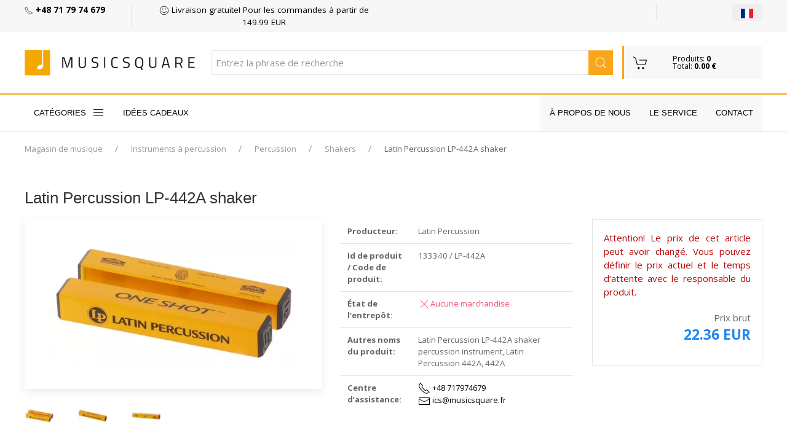

--- FILE ---
content_type: text/html; charset=utf-8
request_url: https://musicsquare.fr/133340_Latin-Percussion-LP-442A-shaker.html
body_size: 11608
content:
<!DOCTYPE html>
<html lang="fr-FR">
<head  prefix="og: http://ogp.me/ns# fb: http://ogp.me/ns/fb# business: http://ogp.me/ns/business#" >
<meta http-equiv="Content-Type" content="text/html; charset=UTF-8" />
<meta http-equiv="X-UA-Compatible" content="IE=edge">
<meta name="viewport" content="width=device-width, initial-scale=1">

<meta name="description" content="Latin Percussion LP-442A shaker -musicsquare.fr, magasin de musique en ligne, Latin Percussion 442A, 442A" />
<meta name="keywords" content="Latin, Percussion, LP-442A, shaker, Instruments à percussion, Percussion, Shakers - musicsquare.fr le plus grand magasin de musique" />
<meta name="Content" content="magasin de musique, guitare, instruments de musique, cordes, couverture, Instruments à percussion, Percussion, Shakers - musicsquare.fr le plus grand magasin de musique" />
<meta name="Author" content="Musicsquare.fr - Aleksy Zając" />
<meta name="Copyright" content="Copyright (c) 2007 - 2026 by Aleksy Zając. All rights reserved." />
<meta name="Robots" content="index,follow,all" />
<meta name="language" content="fr" />

<link rel="alternate" href="https://muzyczny.pl/133340_Latin-Percussion-LP442A-shaker-instrument-perkusyjny.html" hreflang="pl" />
<link rel="alternate" href="https://musicsquare.eu/133340_Latin-Percussion-LP442A-shaker-percussion-instrument.html" hreflang="en" />
<link rel="alternate" href="https://musicsquare.de/133340_Latin-Percussion-LP442A-shaker-Schlaginstrument.html" hreflang="de" />
<link rel="alternate" href="https://musicsquare.fr/133340_Latin-Percussion-LP442A-shaker.html" hreflang="fr" />
<link rel="alternate" href="https://musicsquare.cz/133340_Latin-Percussion-LP442A-shaker-bici-nastroj.html" hreflang="cs" />
<link rel="alternate" href="https://musicsquare.sk/133340_Latin-Percussion-LP442A-shaker-bici-nastroj.html" hreflang="sk" />

<meta name="google-site-verification" content="HZoIchUtYpVGySvgVvEJ0fW9pWR_nOttDxI2ctRSXYA" />
<meta name="msvalidate.01" content="F9FE6BC1AF777B7C472537FFDA8761B3" />

<link rel="canonical" href="https://musicsquare.fr/133340_Latin-Percussion-LP442A-shaker.html"/>
<title>Latin Percussion LP-442A shaker</title>


<link rel="stylesheet" href="https://musicsquare.fr/css/2018/3.2.0/uikit.min.css" />

<link rel="stylesheet" href="https://musicsquare.fr/css/2018/muzyczny_all.css" />

<!-- Google Tag Manager -->
<script language="JavaScript">(function(w,d,s,l,i){w[l]=w[l]||[];w[l].push({'gtm.start':
new Date().getTime(),event:'gtm.js'});var f=d.getElementsByTagName(s)[0],
j=d.createElement(s),dl=l!='dataLayer'?'&l='+l:'';j.async=true;j.src=
'https://www.googletagmanager.com/gtm.js?id='+i+dl;f.parentNode.insertBefore(j,f);
})(window,document,'script','dataLayer','GTM-PV5VTDP');</script>
<!-- End Google Tag Manager -->


<!--
<link rel="stylesheet" href="https://musicsquare.fr/css/2018/muzyczny_all.css" />
<link rel="stylesheet" href="https://musicsquare.fr/css/2018/muzyczny_20191011.css" />
-->




<link rel="shortcut icon" href="https://musicsquare.fr/favicon.ico" />

<meta property="fb:app_id" content="1661086534206878" />

<meta property="og:description" content="Musicsquare.fr - Achetez rapidement, à moindre coût et en toute sécurité ! Nous vous invitons à faire du shopping." />
<meta property="og:type" content="business.business" />
<meta property="og:title" content="Latin Percussion LP-442A shaker" />

<meta property="og:url" content="https://musicsquare.fr/133340_Latin-Percussion-LP442A-shaker.html" />

<meta property="og:image" content="https://musicsquare.fr/towary/41550.jpg" />
<meta property="business:contact_data:street_address" content="ul. Muzyczna 1" /> 
<meta property="business:contact_data:locality"       content="Blonie" /> 
<meta property="business:contact_data:postal_code"    content="55-330" />
<meta property="business:contact_data:country_name"   content="Pologne" /> 

<meta property="product:plural_title" content="Latin Percussion LP-442A shaker" />

<meta property="product:price:amount" content="22.36" />
<meta property="product:price:currency" content="EUR" />


<link href="https://fonts.googleapis.com/css?family=Open+Sans:400,600,700&amp;subset=latin-ext" rel="stylesheet">
<!-- 
<script src="https://kit.fontawesome.com/19f2433ca3.js" crossorigin="anonymous"></script>
<link rel="stylesheet" href="https://use.fontawesome.com/releases/v5.0.13/css/all.css" integrity="sha384-DNOHZ68U8hZfKXOrtjWvjxusGo9WQnrNx2sqG0tfsghAvtVlRW3tvkXWZh58N9jp" crossorigin="anonymous">
-->



<script async src="https://musicsquare.fr/js/2018/3.2.0/uikit-all.min.js"></script>

</head>

<body onload="document.getElementById('podpowiedzi').focus()" >

<noscript><iframe src="https://www.googletagmanager.com/ns.html?id=GTM-PV5VTDP" height="0" width="0" style="display:none;visibility:hidden"></iframe></noscript>


<header>
<div class="header">
<div class="top-box">
<div class="uk-container uk-container-large">
<div class="uk-grid-divider" uk-grid>

<div class="uk-width-2-3 uk-width-5-6@s uk-width-1-6@l uk-first-column"><a href="tel:+48717974679"><span uk-icon="icon:  receiver; ratio: 0.70"></span> <strong>+48 71 79 74 679</strong></a></div>
<div class="uk-width-expand@m uk-visible@l ">
<div class="uk-grid-large uk-child-width-expand uk-text-center " uk-grid><div><a href="https://musicsquare.fr/transport.html" rel="nofollow"><span uk-icon="icon: happy; ratio: 0.8 "></span> Livraison gratuite! Pour les commandes à partir de 149.99 EUR</a></div><div></div></div>
</div>
<div class="uk-width-1-3 uk-width-1-6@s uk-width-1-6@l flags"><button class="uk-button uk-button-small uk-align-right uk-margin-remove" type="button" title="Choisissez la langue"><img src="https://musicsquare.fr/fx/flagi/fr.png" ></button><div uk-dropdown class="bottom-right flag-dropdown"><ul class="uk-nav uk-dropdown-nav"><li><a href="https://musicsquare.eu/133340_Latin-Percussion-LP442A-shaker-percussion-instrument.html"  title=""><img src="https://musicsquare.fr/fx/flagi/eu.png" width="20" height="20" loading="lazy" alt=""></a></li><li><a href="https://muzyczny.pl/133340_Latin-Percussion-LP442A-shaker-instrument-perkusyjny.html"  title=""><img src="https://musicsquare.fr/fx/flagi/pl.png" width="20" height="20" loading="lazy" alt=""></a></li><li><a href="https://musicsquare.de/133340_Latin-Percussion-LP442A-shaker-Schlaginstrument.html"  title=""><img src="https://musicsquare.fr/fx/flagi/de.png" width="20" height="20" loading="lazy" alt=""></a></li><li><a href="https://musicsquare.cz/133340_Latin-Percussion-LP442A-shaker-bici-nastroj.html"  title=""><img src="https://musicsquare.fr/fx/flagi/cz.png" width="20" height="20" loading="lazy" alt=""></a></li><li><a href="https://musicsquare.sk/133340_Latin-Percussion-LP442A-shaker-bici-nastroj.html"  title=""><img src="https://musicsquare.fr/fx/flagi/sk.png" width="20" height="20" loading="lazy" alt=""></a></li></ul></div></div></div>
</div>
</div>


<div uk-sticky>
            <div class="middle-box ">
                <div class="uk-container uk-container-large">
                    <div class="uk-flex uk-flex-middle uk-grid-small" uk-grid>
<div class="uk-width-2-3 uk-width-1-2@s uk-width-1-4@l uk-width-1-6@xl logo uk-flex-first@s">
                            <a href="https://musicsquare.fr" title="Magasin de musique"><img class="uk-align-left uk-margin-remove" src="https://musicsquare.fr/media/images/musicsquare.png" width="auto" height="auto " alt="Magasin de musique"></a>
                        </div>

<div class="uk-hidden@s uk-width-1-3 uk-text-right"><a href="https://musicsquare.fr/koszyk.pl"><span data-uk-icon="icon: cart; ratio: 1.5 " class="uk-icon"></span></a></div>

<div class="uk-hidden@m uk-flex-last@s">
<a class="uk-icon uk-navbar-toggle-icon" data-uk-toggle="" data-uk-navbar-toggle-icon="" href="#offcanvas-nav "></a>
</div>

<div class="uk-width-expand uk-flex-first@l uk-flex-last@s" style="position: relative;">
<form method="get" action="https://musicsquare.fr/produkty.pl" name="SZUKAJ" id="SZUKAJ" class="uk-display-inline-block uk-search uk-search-default uk-width-expand" autocomplete="off">
<input name="rodzaj" type="hidden" value="SZUKAJ" />
<input name="t" type="hidden" value="3" />
<input name="s" type="hidden" value="1" />
<input name="k" type="hidden" value="0" />
<input name="q" type="hidden" value="20" />
<input name="m" type="hidden" value="0" />
<input name="ma" type="hidden" value="500000" />
<input name="p" type="hidden" value="0" />
<input name="f" type="hidden" value="0" />
<input name="f1" type="hidden" value="0" />
<input name="w" type="hidden" value="" />
<input name="o" type="hidden" value="0" />

<!--
                                <a href="#search-full" uk-toggle class="uk-more-icon uk-inline"><span uk-icon="icon:  more; ratio: 0.8 "></span></a>
-->
<input name="szukaj" class="uk-search-input" type="search" id='podpowiedzi' value=""   placeholder="Entrez la phrase de recherche">
<a href="javascript:document.SZUKAJ.submit();" class="uk-search-icon-flip uk-inline" uk-search-icon></a>
</form>








</div>

<div class="uk-grid-item-match uk-visible@s uk-width-1-6@xl uk-width-1-5@l uk-width-1-2@s">
                            <a href="https://musicsquare.fr/koszyk.pl"  rel="noindex, follow" >
                                <div class="uk-background-muted uk-padding-small cart ">

                                    <div class="uk-grid ">

                                        <div class="uk-width-auto ">
                                            <span class=" " uk-icon="icon: cart; ratio: 1.2 "></span>
                                        </div>
                                        <div class="uk-width-expand ">
                                            Produits: <strong>0</strong><br> Total: <strong>0.00 &euro;</strong>
                                        </div>

                                    </div>

                                </div>
                            </a>
                        </div>

                    </div>
                </div>
            </div>




<div class="bottom-box ">
<div class="uk-container uk-container-large "><style>
.uk-navbar-item, .uk-navbar-nav > li > a, .uk-navbar-toggle {
  min-height: 40px;
}
</style>
<nav class="uk-navbar-container uk-navbar-transparent " uk-navbar><div class="uk-navbar-left uk-visible@m "><ul class="uk-navbar-nav boundary-align "><li><a href="#offcanvas-nav" uk-toggle>CATÉGORIES <span class="uk-margin-small-left" uk-icon="menu"></span></a></li>
<li><a href="https://musicsquare.fr/na_prezent.html">Idées cadeaux</a></li>

</ul></div>

<div class="uk-navbar-right uk-visible@m uk-background-cover uk-background-muted">
<ul class="uk-navbar-nav boundary-align">
<li> </li>
<li><a href="https://musicsquare.fr/onas.html">À propos de nous</a></li>
<li><a href="https://musicsquare.fr/serwis.html">Le service</a></li>
<li><a href="https://musicsquare.fr/kontakt.html">Contact</a></li>
<li> </li>
</ul>
</div>

</nav>
</div>


<!--

                <nav class="uk-navbar-container uk-hidden@m mobile-menu" uk-navbar="dropbar: true" uk-sticky>
                    <div class="uk-navbar-left">
                        <ul class="uk-navbar-nav">
                            <li><a class="uk-navbar-toggle " data-uk-toggle data-uk-navbar-toggle-icon href="#offcanvas-nav "></a></li>

                            <li class="uk-hidden@s"><a href="https://musicsquare.fr/koszyk.pl"><span data-uk-icon="icon: cart; ratio: 1.5 "></span></a></li>
                        </ul>
                    </div>


                        <div class="uk-navbar-right uk-padding-small uk-width-expand">

                    <div class="uk-navbar-right">

                        <ul class="uk-navbar-nav uk-hidden@s">

                            <li><a href="#"><span data-uk-icon="icon: search; ratio: 1.5 "></span></a>
                                <div class="uk-navbar-dropdown search-dropdown" uk-dropdown="mode: click">

                                </div>
                            </li>
                        </ul>




                        <ul class="uk-navbar-nav uk-visible@s" style="padding-right: 15px;">
                            <li>
                            </li>
                        </ul>

        </div>


                </nav>
-->



            </div>
        </div>
    </div>
</header>
<form method="get" action="https://musicsquare.fr/produkty.pl" name="SZUKAJ_PHONE" id="SZUKAJ_PHONE" class="uk-margin-remove uk-padding-remove" autocomplete="off" style="margin:0px">
<input name="szukaj" class="uk-search-input" type="hidden" id='podpowiedzi_phone' value=""   placeholder="Entrez la phrase de recherche">
<input name="rodzaj" type="hidden" value="SZUKAJ" />
<input name="t" type="hidden" value="3" />
<input name="s" type="hidden" value="1" />
<input name="k" type="hidden" value="0" />
<input name="q" type="hidden" value="20" />
<input name="m" type="hidden" value="0" />
<input name="ma" type="hidden" value="500000" />
<input name="p" type="hidden" value="0" />
<input name="f" type="hidden" value="0" />
<input name="f1" type="hidden" value="0" />
<input name="w" type="hidden" value="" />
<input name="o" type="hidden" value="0" />
</form>

<form method="get" action="https://musicsquare.fr/produkty.pl" name="SZUKAJ_TABLET" id="SZUKAJ_TABLET" class="uk-margin-remove uk-padding-remove" autocomplete="off" style="margin:0px"> 
<input name="szukaj" class="uk-search-input" type="hidden" id='podpowiedzi_tablet' value=""   placeholder="Entrez la phrase de recherche">
<input name="rodzaj" type="hidden" value="SZUKAJ" />
<input name="t" type="hidden" value="3" />
<input name="s" type="hidden" value="1" />
<input name="k" type="hidden" value="0" />
<input name="q" type="hidden" value="20" />
<input name="m" type="hidden" value="0" />
<input name="ma" type="hidden" value="500000" />
<input name="p" type="hidden" value="0" />
<input name="f" type="hidden" value="0" />
<input name="f1" type="hidden" value="0" />
<input name="w" type="hidden" value="" />
<input name="o" type="hidden" value="0" />
</form>


<script src="https://musicsquare.fr/js/2018/jquery-3.4.1.min.js"></script>
<script src="https://apis.google.com/js/platform.js" async></script>

<div class="uk-container uk-container-expand"><div class="uk-container uk-container-large uk-padding-small"><ul class="uk-breadcrumb"><li><a href="https://musicsquare.fr" >Magasin de musique</a> </li><li><a href="https://musicsquare.fr/50g_Drums-and-Percussion.html" >Instruments à percussion</a> </li><li><a href="https://musicsquare.fr/132725g_Drums-and-Percussion-Percussion.html" >Percussion</a> </li><li><a href="https://musicsquare.fr/132732g_Drums-and-Percussion-Percussion-Shakers.html" >Shakers</a> </li><li><span>Latin Percussion LP-442A shaker</span></li></ul></div></div>
    <script type="application/ld+json">
    {
     "@context": "http://schema.org",
     "@type": "BreadcrumbList",
     "itemListElement":
     [
      {
       "@type": "ListItem",
       "position": 1,
       "item":
       {
        "@id": "https://musicsquare.fr",
        "name": "Magasin de musique"
        }
      },
      {
       "@type": "ListItem",
      "position": 2,
      "item":
       {
         "@id": "https://musicsquare.fr/50g_Drums-and-Percussion.html",
         "name": "Instruments à percussion"
       }
      },
      {
       "@type": "ListItem",
      "position": 3,
      "item":
       {
         "@id": "https://musicsquare.fr/132725g_Drums-and-Percussion-Percussion.html",
         "name": "Percussion"
       }
      },
      {
       "@type": "ListItem",
      "position": 4,
      "item":
       {
         "@id": "https://musicsquare.fr/132732g_Drums-and-Percussion-Percussion-Shakers.html",
         "name": "Shakers"
       }
      }
     ]
    }
    </script>
<div class="uk-section uk-section-xsmall"><div class="uk-container uk-container-large">


<div class="uk-section uk-section-xsmall product-card"><div class="uk-container uk-container-large">
<h1>Latin Percussion LP-442A shaker</h1>
<div class="uk-grid-medium" uk-grid><div class="uk-width-1-1 uk-width-expand@l"><div class="uk-card uk-card-default">


<div class="big uk-padding uk-text-center">
<a id="js-lightbox-karta-produktu" href="https://musicsquare.fr/towary/webp/41550.webp" data-caption="Latin Percussion LP-442A shaker" title="Latin Percussion LP-442A shaker"><img data-src="https://musicsquare.fr/towary/webp/41550.webp" alt="Latin Percussion LP-442A shaker" title="Latin Percussion LP-442A shaker" uk-tooltip="title: Latin Percussion LP-442A shaker" uk-img></a>
</div>
</div>

<div class="uk-margin" uk-slider><div class="uk-position-relative"><div id="aleksy" class="uk-slider-container uk-light"><ul class="uk-slider-items uk-child-width-1-6 uk-grid" ><li><a id="js-lightbox-karta-produktu-0" href="https://musicsquare.fr/towary1/41550.jpg" ><img  src="https://musicsquare.fr/towary_min/webp/41550.webp" alt="Latin Percussion LP-442A shaker" title="Latin Percussion LP-442A shaker" width="100" height="100"></a></li><li><a id="js-lightbox-karta-produktu-1" href="https://musicsquare.fr/towary1/41551.jpg" ><img  src="https://musicsquare.fr/towary_min/webp/41551.webp" alt="Latin Percussion LP-442A shaker" title="Latin Percussion LP-442A shaker" width="100" height="100"></a></li><li><a id="js-lightbox-karta-produktu-2" href="https://musicsquare.fr/towary1/41552.jpg" ><img  src="https://musicsquare.fr/towary_min/webp/41552.webp" alt="Latin Percussion LP-442A shaker" title="Latin Percussion LP-442A shaker" width="100" height="100"></a></li>
</ul></div>



                                <div class="uk-hidden@s uk-light">
                                    <a class="uk-position-center-left uk-position-small" href="#" uk-slidenav-previous uk-slider-item="previous"></a>
                                    <a class="uk-position-center-right uk-position-small" href="#" uk-slidenav-next uk-slider-item="next"></a>
                                </div>

                                <div class="uk-visible@s">
                                    <a class="uk-position-center-left-out uk-position-small" href="#" uk-slidenav-previous uk-slider-item="previous"></a>
                                    <a class="uk-position-center-right-out uk-position-small" href="#" uk-slidenav-next uk-slider-item="next"></a>
                                </div>
                            </div>
                            </div>

</div>

<div class="uk-width-1-2@m uk-width-1-3@l">

<table class="uk-table  uk-table-divider uk-table-small">

<tr><td><span class="uk-text-bold">Producteur:</span></td><td><span itemprop="brand">Latin Percussion</span></td></tr>
<tr><td><span class="uk-text-bold">Id de produit / Code de produit:</span></td><td>133340 / LP-442A</td></tr>
<tr><td><span class="uk-text-bold">État de l&#8216;entrepôt:</span></td>
<td> 
<span uk-icon="icon: close" class="uk-text-danger"></span><span class="uk-text-danger">Aucune marchandise</span><br />
</td></tr>


<tr><td><span class="uk-text-bold">Autres noms du produit:</span></td><td>Latin Percussion LP-442A shaker percussion instrument, Latin Percussion 442A, 442A</td></tr>
<tr><td><form name="ZADAJ_PYTANIE10" action="javascript:nowe_okno('https://musicsquare.fr/pytanie.pl?id=133340','PRODUKT','width=850, height=650, top=0, left=0, toolbar=0, scrollbars=1, location=0, statusbar=1, menubar=0, resizable=0');" method="get" style="margin:0px">
<input name="id" value="133340" type="hidden">
<input name="grupa" value="132732" type="hidden">
</form><span class="uk-text-bold">Centre d&#8216;assistance:</span></td>
<td><div><dl class="uk-description-list">
<dd><a href="tel:+48 717974679"  style="text-align: right;"  rel="noindex, nofollow" ><span uk-icon="receiver"></span> +48 717974679</a></dd>
<dd><a href="/cdn-cgi/l/email-protection#1a7379695a776f697379696b6f7b687f347c6825496f78707f796e27576f697379696b6f7b687f347c68203a2b2929292e2a3a35353a567b6e73743a4a7f68796f69697375743a564a372e2e285b3a69727b717f68" style="text-align: right;" rel="noindex, nofollow"><span uk-icon="mail"></span> <span class="__cf_email__" data-cfemail="fc959f8fbc91898f959f8f8d899d8e99d29a8e">[email&#160;protected]</span></a></dd></dl></div></td></tr>




</table>
</div>




            <div class="uk-width-1-2@m uk-width-1-4@l">


<div class="uk-card bordered uk-card-body uk-text-center uk-margin-bottom">
<p class="uk-text-justify"><font color="#B70707">Attention! Le prix de cet article peut avoir changé. Vous pouvez définir le prix actuel et le temps d&#8216;attente avec le responsable du produit.</font></p>
<div class="uk-child-width-1-2@s uk-grid-small" uk-grid>
<div></div>


                                <div class="uk-text-right">
Prix brut

                                <p class="uk-margin-remove">
                                <span class="uk-text-large uk-text-lead uk-text-primary uk-text-bold">22.36 EUR</span>
                                </p>
                                </div>
                            </div>


<div uk-grid class="uk-grid-small uk-text-small uk-child-width-1-2@m">
<div class="uk-text-left">

</div>
<div class="uk-text-right">

</div>
<div class="uk-text-left">
</div>
<div class="uk-text-right"></div>
</div>
</div>

</div>



</div></div></div>



<div class="uk-section uk-section-xsmall " id="opis " data-uk="offset: 200; "><div class="uk-container uk-container-large "><div>
<h2 class="uk-heading-divider uk-text-normal my-header"><span>Latin Percussion LP-442A shaker</span></h2>
<p></p>



</div>
</div>
</div>












</div>
</div>



<script data-cfasync="false" src="/cdn-cgi/scripts/5c5dd728/cloudflare-static/email-decode.min.js"></script><script type="application/ld+json">
{
  "@context": "http://schema.org/",
  "@type": "Product",
  "gtin12" :"731201569033",

  "brand": {
    "@type": "Brand",
    "name": "Latin Percussion"
  },
  "name": "Latin Percussion LP-442A shaker",
  "image": "https://musicsquare.fr/towary/webp/41550.webp",
  "description": "Latin Percussion LP-442A shaker",
  "sku": "133340",
  "mpn": "LP-442A",
  
  "offers": {
    "@type": "Offer",
    "url": "https://musicsquare.fr/133340_Latin-Percussion-LP442A-shaker.html",
    "priceCurrency": "EUR",
    "price": "22.36",
    "itemCondition": "https://schema.org/NewCondition",
    "availability": "http://schema.org/OutOfStock",
    "seller": "Musicsquare.fr",
    "priceValidUntil": "25-01-2026"
  },
 "identifier": {
     "@type": "PropertyValue",
     "propertyID": "Company Number",
     "value":  "133340"
   }
}
</script>


<div class="uk-section uk-section-xsmall uk-background-cover uk-background-muted"><div class="uk-container uk-container-large">
<article class="uk-article ">
<h2 class="uk-article-title my-header">Les catégories les plus populaires</h2>
<div class="uk-grid-medium uk-child-width-expand@s uk-grid-divider" uk-grid>
<div>
<p>
<a href="https://musicsquare.fr/120088g_Cables-Guitar-and-Instrument-Cables.html" class="uk-text-small" title="Câbles / Câbles">Câbles / Câbles</a><br /><a href="https://musicsquare.fr/120091g_Cables-Microphone-and-Patch-Cables.html" class="uk-text-small" title="Câbles / Câbles de microphone, Câbles de Patch">Câbles / Câbles de microphone, Câbles de Patch</a><br /><a href="https://musicsquare.fr/144424g_Headphones-Studio-Headphones-Closed-back-Headphones.html" class="uk-text-small" title="Casque et accessoires / Casque de studio / Casque fermé">Casque et accessoires / Casque de studio / Casque fermé</a><br /><a href="https://musicsquare.fr/144423g_Headphones-Studio-Headphones-Open-back-Headphones.html" class="uk-text-small" title="Casque et accessoires / Casque de studio / Casque ouvert">Casque et accessoires / Casque de studio / Casque ouvert</a><br /><a href="https://musicsquare.fr/139804g_Studio-and-Recording-Gear-Microphones-Large-Diaphragm-Condenser-Microphones.html" class="uk-text-small" title="Equipement de studio, Enregistrement audio  / Microphones / Microphones à condensateur grande membrane">Equipement de studio, Enregistrement audio  / Microphones / Microphones à condensateur grande membrane</a><br /><a href="https://musicsquare.fr/139805g_Studio-and-Recording-Gear-Microphones-Small-Diaphragm-Condenser-Microphones.html" class="uk-text-small" title="Equipement de studio, Enregistrement audio  / Microphones / Microphones à condensateur petite membrane">Equipement de studio, Enregistrement audio  / Microphones / Microphones à condensateur petite membrane</a><br /><a href="https://musicsquare.fr/139810g_Studio-and-Recording-Gear-Microphones-USB-Microphones.html" class="uk-text-small" title="Equipement de studio, Enregistrement audio  / Microphones / Microphones USB">Equipement de studio, Enregistrement audio  / Microphones / Microphones USB</a><br /><a href="https://musicsquare.fr/139821g_PA-Live-Sound-Equipment-Microphones-and-Accessories-Microphones-for-Vocalists-Condenser-Microphones.html" class="uk-text-small" title="Équipement sonore / Microphones, Accesoires / Microphones de chant / Microphones à condensateur">Équipement sonore / Microphones, Accesoires / Microphones de chant / Microphones à condensateur</a><br /><a href="https://musicsquare.fr/139820g_PA-Live-Sound-Equipment-Microphones-and-Accessories-Microphones-for-Vocalists-Dynamic-Microphones.html" class="uk-text-small" title="Équipement sonore / Microphones, Accesoires / Microphones de chant / Microphones dynamiques">Équipement sonore / Microphones, Accesoires / Microphones de chant / Microphones dynamiques</a><br /><a href="https://musicsquare.fr/41g_Guitar-and-Bass-Strings.html" class="uk-text-small" title="Guitares / Cordes">Guitares / Cordes</a><br />
</p>
</div>
<div>
<p>
<a href="https://musicsquare.fr/119975g_Guitar-and-Bass-Strings-Strings-for-Acoustic-Guitars.html" class="uk-text-small" title="Guitares / Cordes / Cordes pour guitare acoustique">Guitares / Cordes / Cordes pour guitare acoustique</a><br /><a href="https://musicsquare.fr/119976g_Guitar-and-Bass-Strings-Strings-for-Bass.html" class="uk-text-small" title="Guitares / Cordes / Cordes pour guitare basse">Guitares / Cordes / Cordes pour guitare basse</a><br /><a href="https://musicsquare.fr/119978g_Guitar-and-Bass-Strings-Strings-for-Classical-Guitars.html" class="uk-text-small" title="Guitares / Cordes / Cordes pour guitare classique">Guitares / Cordes / Cordes pour guitare classique</a><br /><a href="https://musicsquare.fr/119977g_Guitar-and-Bass-Strings-Strings-for-Electric-Guitars.html" class="uk-text-small" title="Guitares / Cordes / Cordes pour guitare électrique">Guitares / Cordes / Cordes pour guitare électrique</a><br /><a href="https://musicsquare.fr/135896g_Guitar-and-Bass-Strings-Strings-for-Ukuleles.html" class="uk-text-small" title="Guitares / Cordes / Cordes pour ukulélés ">Guitares / Cordes / Cordes pour ukulélés </a><br /><a href="https://musicsquare.fr/137150g_Guitar-and-Bass-Guitar-and-Bass-Effects-Guitar-Effects-Pedals.html" class="uk-text-small" title="Guitares / Effets guitare / Effets guitare électrique">Guitares / Effets guitare / Effets guitare électrique</a><br /><a href="https://musicsquare.fr/118906g_Guitar-and-Bass-Acoustic-Guitars.html" class="uk-text-small" title="Guitares / Guitares acoustiques">Guitares / Guitares acoustiques</a><br /><a href="https://musicsquare.fr/118904g_Guitar-and-Bass-Bass-Guitars.html" class="uk-text-small" title="Guitares / Guitares basses">Guitares / Guitares basses</a><br /><a href="https://musicsquare.fr/118905g_Guitar-and-Bass-Classical-Guitars.html" class="uk-text-small" title="Guitares / Guitares classiques">Guitares / Guitares classiques</a><br /><a href="https://musicsquare.fr/128719g_Guitar-and-Bass-Classical-Guitars-Nylon-Electric-Guitars.html" class="uk-text-small" title="Guitares / Guitares classiques / Guitares acoustiques avec électronique">Guitares / Guitares classiques / Guitares acoustiques avec électronique</a><br />
</p>
</div></div></article></div></div>


<footer class="footer">
<div class="uk-container uk-container-large">
<div class="uk-child-width-1-1 uk-child-width-1-2@s uk-child-width-1-5@m" uk-grid>

            <div> <img src="https://musicsquare.fr/images/m30_fr.png" alt="30 ans" style="width:200px; height: auto;"/></div>
            <div>
                <h4>Magasin musicsquare.fr</h4>
                <ul>
                    <li><a href="https://musicsquare.fr/onas.html"> <span uk-icon="icon: chevron-right; ratio: 0.70"></span>À propos de nous</a></li>
                    <li><a href="https://musicsquare.fr/kontakt.html"> <span uk-icon="icon: chevron-right; ratio: 0.70"></span>Nous contacter</a></li>
                    <li><a href="https://musicsquare.fr/serwis.html"  rel="noindex, follow" > <span uk-icon="icon: chevron-right; ratio: 0.70"></span>Le service</a></li>
                    <li><a href="https://musicsquare.fr/certyfikaty/certyfikat_iso_en.jpg" target="_blank"> <span uk-icon="icon: chevron-right; ratio: 0.70"></span>Certificat ISO</a></li>
                </ul>
            </div>
            <div>
                <h4>Informations</h4>
                <ul>
                    <li><a href="https://musicsquare.fr/regulamin.html"  rel="noindex, follow" > <span uk-icon="icon: chevron-right; ratio: 0.70"></span>Règlements</a></li>
                    <li><a href="https://musicsquare.fr/regulamin_kodow_rabatowych.html"  rel="noindex, follow" > <span uk-icon="icon: chevron-right; ratio: 0.70"></span>Réglement des codes de réduction</a></li>
                    <li><a href="https://musicsquare.fr/transport.html"  rel="noindex, follow" > <span uk-icon="icon: chevron-right; ratio: 0.70"></span>Frais de transport</a></li>
                    <li><a href="https://musicsquare.fr/platnosci.html"  rel="noindex, follow" > <span uk-icon="icon: chevron-right; ratio: 0.70"></span>Moyens de paiement</a></li>
                </ul>
            </div>
            <div>
                <h4>Contact</h4>
                Music Square <br>
                <span uk-icon="icon:  location; ratio: 0.70"></span> al. Armii Krajowej 5 <br>
                <span uk-icon="icon: space; ratio: 0.70"></span> 50-541 Wrocław, Pologne <br>
                <span uk-icon="icon:  receiver; ratio: 0.70"></span> +48 71 79 74 679 <br>

            </div>
            <div>
                <p style="text-align: center; margin-top: 24px;"><img src="https://musicsquare.fr/images/rapidSSL-6.png" width="150"></p>
            </div>
        </div>

<div class="uk-child-width-1-1 uk-child-width-1-1@s uk-child-width-1-1@m uk-margin-top" uk-grid>
<div class="uk-margin-remove">
<p style="text-align: center; margin-top: 0px;">
<img src="https://musicsquare.fr/images/rapidSSL-6.png" width="150">
<img src="https://musicsquare.fr/images/paypal.png" width="170">
<img src="https://musicsquare.fr/images/visa-mc.png" width="140">
<img src="https://musicsquare.fr/images/footer/mollie.png" width="150">
<img src="https://musicsquare.fr/images/footer/google_pay.png" width="150">
<img src="https://musicsquare.fr/images/footer/visa_checkout.png" width="150">
</p>
</div>

</div>



        <hr>


<div class="languages"><ul><li><a href="https://musicsquare.eu/133340_Latin-Percussion-LP442A-shaker-percussion-instrument.html"  title=""><img src="https://musicsquare.fr/fx/flagi/eu.png" width="25" height="25" alt=""></a></li><li><a href="https://muzyczny.pl/133340_Latin-Percussion-LP442A-shaker-instrument-perkusyjny.html"  title=""><img src="https://musicsquare.fr/fx/flagi/pl.png" width="25" height="25" alt=""></a></li><li><a href="https://musicsquare.de/133340_Latin-Percussion-LP442A-shaker-Schlaginstrument.html"  title=""><img src="https://musicsquare.fr/fx/flagi/de.png" width="25" height="25" alt=""></a></li><li><a href="https://musicsquare.fr/133340_Latin-Percussion-LP442A-shaker.html"  class="active"  title=""><img src="https://musicsquare.fr/fx/flagi/fr.png" width="25" height="25" alt=""></a></li><li><a href="https://musicsquare.cz/133340_Latin-Percussion-LP442A-shaker-bici-nastroj.html"  title=""><img src="https://musicsquare.fr/fx/flagi/cz.png" width="25" height="25" alt=""></a></li><li><a href="https://musicsquare.sk/133340_Latin-Percussion-LP442A-shaker-bici-nastroj.html"  title=""><img src="https://musicsquare.fr/fx/flagi/sk.png" width="25" height="25" alt=""></a></li></ul></div>

        <p style="text-align: center;">
	    Ce site utilise des cookies pour fournir des services conformément à la politique de cookies. Vous pouvez spécifier les conditions de stockage ou d&#8216;acces aux cookies dans votre navigateur..<br />
	    Tous les droits réservés. Copyright 1999 - 2026 - M.Ostrowski Sp. J.  |  <a href="https://musicsquare.fr/polityka_prywatnosci.html"  rel="noindex, follow" >Politique de confidentialité</a>  |  <a href="https://musicsquare.fr/polityka_cookies.html"  rel="noindex, follow" >Politique cookies</a>
        </p>

            <p style="text-align: center;">
	        <a href="https://musicsquare.fr"><strong>musicsquare.fr - le plus intéressant magasin de musique sur internet</strong></a>
            </p>
    </div>
</footer>
<script src="https://musicsquare.fr/js/2018/muzyczny.js"></script>

<div id="offcanvas-nav" uk-offcanvas="overlay: true"><div class="uk-offcanvas-bar"><button class="uk-offcanvas-close" type="button" uk-close></button><ul class="uk-nav uk-nav-default"><ul class="uk-nav-sub"><li ><a href="https://musicsquare.fr/221850g_Streaming-and-Podcasting.html">Streaming and Podcasting</a></li><li ><a href="https://musicsquare.fr/119545g_Power-Supplies.html">Blocs d'alimentation</a></li><li ><a href="https://musicsquare.fr/21g_Cables.html">Câbles</a></li><li ><a href="https://musicsquare.fr/38g_Headphones.html">Casque et accessoires</a></li><li ><a href="https://musicsquare.fr/48g_Cable-Connectors-and-Adapters.html">Connecteurs</a></li><li ><a href="https://musicsquare.fr/10g_DJ-Equipment.html">DJ</a></li><li ><a href="https://musicsquare.fr/23g_Lighting-and-Stage-Effects-.html">Éclairage, Effets disco</a></li><li ><a href="https://musicsquare.fr/135509g_Studio-and-Recording-Gear.html">Equipement de studio, Enregistrement audio </a></li><li ><a href="https://musicsquare.fr/31g_PA-Live-Sound-Equipment.html">Équipement sonore</a></li><li ><a href="https://musicsquare.fr/120120g_Gadgets.html">Gadgets</a></li><li ><a href="https://musicsquare.fr/16g_Guitar-and-Bass.html">Guitares</a></li><li ><a href="https://musicsquare.fr/119518g_Piano-and-Keyboars.html">Instruments à clavier </a></li><li ><a href="https://musicsquare.fr/120126g_String-Instruments.html">Instruments à cordes</a></li><li ><a href="https://musicsquare.fr/50g_Drums-and-Percussion.html">Instruments à percussion</a><ul class="uk-nav-sub"><li ><a href="https://musicsquare.fr/119571g_Drums-and-Percussion-Drum-Accessories.html" >Accessoires de percussion</a></li><li ><a href="https://musicsquare.fr/119577g_Drums-and-Percussion-Drum-Sticks.html" >Baguettes</a></li><li ><a href="https://musicsquare.fr/119579g_Drums-and-Percussion-Acoustic-Drums.html" >Batteries acoustiques</a></li><li ><a href="https://musicsquare.fr/119578g_Drums-and-Percussion-Electronic-Drums.html" >Batteries numériques</a></li><li ><a href="https://musicsquare.fr/119580g_Drums-and-Percussion-Snare-Drums.html" >Caisses claires</a></li><li ><a href="https://musicsquare.fr/119572g_Drums-and-Percussion-Cymbals.html" >Cymbales</a></li><li ><a href="https://musicsquare.fr/119573g_Drums-and-Percussion-Bags-and-Cases-for-Percussion.html" >Housses et étuis</a></li><li ><a href="https://musicsquare.fr/132757g_Drums-and-Percussion-Orchestral-Percussion.html" >Maillets, Mailloches</a></li><li ><a href="https://musicsquare.fr/119574g_Drums-and-Percussion-Drum-Hardware-.html" >Matériel </a></li><li ><a href="https://musicsquare.fr/119576g_Drums-and-Percussion-Drum-Heads.html" >Peaux</a></li><li ><a href="https://musicsquare.fr/132725g_Drums-and-Percussion-Percussion.html" >Percussion</a><ul class="uk-nav-sub"><li ><a href="https://musicsquare.fr/221821g_Drums-and-Percussion-Percussion-Castanets.html" >Castanets</a></li><li ><a href="https://musicsquare.fr/221819g_Drums-and-Percussion-Percussion-Drums.html" >Drums</a></li><li ><a href="https://musicsquare.fr/221848g_Drums-and-Percussion-Percussion-Guiro.html" >Guiro</a></li><li ><a href="https://musicsquare.fr/221817g_Drums-and-Percussion-Percussion-Sleigh-bells.html" >Sleigh bells</a></li><li ><a href="https://musicsquare.fr/221816g_Drums-and-Percussion-Percussion-Cabasa.html" >Cabasa</a></li><li ><a href="https://musicsquare.fr/221849g_Drums-and-Percussion-Percussion-Rain-stick.html" >Rain stick</a></li><li ><a href="https://musicsquare.fr/221814g_Drums-and-Percussion-Percussion-Kalimba.html" >Kalimba</a></li><li ><a href="https://musicsquare.fr/221815g_Drums-and-Percussion-Percussion-Claves.html" >Claves</a></li><li ><a href="https://musicsquare.fr/221818g_Drums-and-Percussion-Percussion-Percussion-instrument-sets.html" >Percussion instrument sets</a></li><li ><a href="https://musicsquare.fr/221820g_Drums-and-Percussion-Percussion-Timbales.html" >Timbales</a></li><li ><a href="https://musicsquare.fr/132737g_Drums-and-Percussion-Percussion-Other-Percussion-Instruments.html" >Autres instruments à percussion</a></li><li ><a href="https://musicsquare.fr/132730g_Drums-and-Percussion-Percussion-Blocks.html" >Blocks</a></li><li ><a href="https://musicsquare.fr/132727g_Drums-and-Percussion-Percussion-Bongos.html" >Bongos</a></li><li ><a href="https://musicsquare.fr/132734g_Drums-and-Percussion-Percussion-Cajons.html" >Cajóns </a></li><li ><a href="https://musicsquare.fr/132736g_Drums-and-Percussion-Percussion-Chimes.html" >Chimes</a></li><li ><a href="https://musicsquare.fr/132728g_Drums-and-Percussion-Percussion-Congas.html" >Congas</a></li><li ><a href="https://musicsquare.fr/132735g_Drums-and-Percussion-Percussion-Darbukas.html" >Darboukas</a></li><li ><a href="https://musicsquare.fr/132726g_Drums-and-Percussion-Percussion-Djembe.html" >Djembés </a></li><li ><a href="https://musicsquare.fr/132755g_Drums-and-Percussion-Percussion-Jews-Harps.html" >Guimbards </a></li><li ><a href="https://musicsquare.fr/132731g_Drums-and-Percussion-Percussion-Maracas.html" >Maracas</a></li><li  class="uk-parent uk-active" ><a href="https://musicsquare.fr/132732g_Drums-and-Percussion-Percussion-Shakers.html" >Shakers</a></li><li ><a href="https://musicsquare.fr/132729g_Drums-and-Percussion-Percussion-Cowbells.html" >Sonnailles </a></li><li ><a href="https://musicsquare.fr/132733g_Drums-and-Percussion-Percussion-Tambourines.html" >Tambourin</a></li><li ><a href="https://musicsquare.fr/132756g_Drums-and-Percussion-Percussion-Triangles.html" >Triangles</a></li></ul></li></ul></li><li ><a href="https://musicsquare.fr/20g_Brass-Instruments.html">Instruments à vent</a></li><li ><a href="https://musicsquare.fr/39g_Software.html">Logiciel</a></li><li ><a href="https://musicsquare.fr/119567g_Tuners-and-Metronomes.html">Métronomes, Accordeurs</a></li><li ><a href="https://musicsquare.fr/44g_Schools-Songbooks-and-Sheet-Music.html">Partitions, Livres, Cahiers de musique</a></li><li ><a href="https://musicsquare.fr/119564g_Music-Batons-Stands-Lights-.html">Pupitres, Baguettes de Direction, Lampes de pupitres</a></li><li ><a href="https://musicsquare.fr/9g_Service-Spare-Parts.html">Service, Pièces détachées</a></li><li ><a href="https://musicsquare.fr/130500g_Stage-Constructions-Trussing.html">Structures scéniques</a></li></ul></div></div>

<script type="application/ld+json">
{
  "@context": "http://schema.org",
  "@type": "Corporation",
  "name": "Music Square",
  "url": "https://muzyczny.pl",
  "logo": "https://muzyczny.pl/towary/FB_logo_muzyczny.jpg",
  "contactPoint": [{
    "@type": "ContactPoint",
    "telephone": "+48717974655",
    "contactType": "customer service",
    "availableLanguage": ["French","English","Polish"]
  },{
    "@type": "ContactPoint",
    "telephone": "+48717974607",
    "contactType": "technical support",
    "availableLanguage": ["English","Polish"]
  },{
    "@type": "ContactPoint",
    "telephone": "+48717974619",
    "contactType": "billing support",
    "availableLanguage": ["English","Polish"]
  },{
    "@type": "ContactPoint",
    "telephone": "+48717974619",
    "contactType": "bill payment",
    "availableLanguage": ["English","Polish"]
  },{
    "@type": "ContactPoint",
    "telephone": "+48717974655",
    "contactType": "sales",
    "availableLanguage": ["French","English","Polish"]
  },{
    "@type": "ContactPoint",
    "telephone": "+48717974655",
    "contactType": "reservations",
    "availableLanguage": ["French","English","Polish"]
  },{
    "@type": "ContactPoint",
    "telephone": "+48717974655",
    "contactType": "package tracking",
    "availableLanguage": ["French","English","Polish"]
  }],
  "sameAs": [
    "https://www.facebook.com/muzycznypl/",
    "https://www.youtube.com/user/muzycznyOpl",
    "https://pl.wikipedia.org/wiki/M._Ostrowski"
  ]
}
</script>
<script type="application/ld+json">
{
  "@context" : "http://schema.org",
  "@type" : "Organization",
  "name" : "Muzyczny.pl",
  "legalName" : "M.Ostrowski Sp. J.",
  "url" : "https://muzyczny.pl",
  "logo": "https://muzyczny.pl/logo/muzyczny_pl_logo.jpg",
  "image": "https://muzyczny.pl/logo/muzyczny_pl_logo.jpg",
  "email": "ics@musicsquare.fr",
  "telephone": "+48717974655",
  "vatID": "PL8992429726",
  "taxID": "932711521",
  "address": {
    "@type": "PostalAddress",
    "addressLocality": "Wrocław, Polska",
    "addressRegion": "Dolnośląskie",
    "postalCode": "50-541",
    "streetAddress": "al. Armii krajowej 5"
  },
  "sameAs" : [
    "https://www.facebook.com/MuzycznyPL",
    "https://plus.google.com/+MuzycznyPL/about",
    "https://www.youtube.com/user/muzycznyOpl"
  ],
  "aggregateRating": {
    "@type": "AggregateRating",
    "ratingValue": "4.95",
    "reviewCount": "19230"
  },
  "location": {
  "@type": "Place",
   "geo": {
    "@type": "GeoCoordinates",
    "latitude": "51.0830388",
    "longitude": "17.0369776"
  }
},
  "contactPoint": [{
    "@type": "ContactPoint",
    "telephone": "+48-71-79-74-655",
    "contactType": "customer service",
    "availableLanguage": ["French","English","Polish"]
  },
{
    "@type": "ContactPoint",
    "telephone": "+48-71-79-74-655",
    "contactType": "sales",
    "availableLanguage": ["French","English","Polish"]
  },
{
    "@type": "ContactPoint",
    "telephone": "+48-71-79-74-655",
    "contactType": "reservations",
    "availableLanguage": ["French","English","Polish"]
  },
{
    "@type": "ContactPoint",
    "telephone": "+48-71-79-74-655",
    "contactType": "package tracking",
    "availableLanguage": ["French","English","Polish"]
  },
{
    "@type": "ContactPoint",
    "telephone": "+48-71-79-74-619",
    "contactType": "billing support",
    "availableLanguage": ["Polish","English"]
  },
{
    "@type": "ContactPoint",
    "telephone": "+48-71-79-74-619",
    "contactType": "bill payment",
    "availableLanguage": ["Polish","English"]
  },
{
    "@type": "ContactPoint",
    "telephone": "+48-71-79-74-619",
    "contactType": "credit card support",
    "availableLanguage": ["Polish","English"]
  },
{
    "@type": "ContactPoint",
    "telephone": "+48-71-79-74-607",
    "contactType": "technical support",
    "availableLanguage": ["Polish","English"]
  }

]
}
</script>



<script>
function slajder_zdjecia_karta_produktu(id_zdjecia) {
            var zdjecia_slajder_karta_produktu = UIkit.lightboxPanel({        
	    animation: 'fade',
            items: [{source: 'https://musicsquare.fr/towary1/41550.jpg', 'type':'image'},{source: 'https://musicsquare.fr/towary1/41551.jpg', 'type':'image'},{source: 'https://musicsquare.fr/towary1/41552.jpg', 'type':'image'}]
            });

	zdjecia_slajder_karta_produktu.show(id_zdjecia);
}

            var util = UIkit.util;
            util.on('#js-lightbox-karta-produktu', 'click', function (e) {
                e.preventDefault();
		slajder_zdjecia_karta_produktu("0");
            });


            util.on('#js-lightbox-karta-produktu-0', 'click', function (e) {
                e.preventDefault();
		slajder_zdjecia_karta_produktu("0");
            });

            util.on('#js-lightbox-karta-produktu-1', 'click', function (e) {
                e.preventDefault();
		slajder_zdjecia_karta_produktu("1");
            });

            util.on('#js-lightbox-karta-produktu-2', 'click', function (e) {
                e.preventDefault();
		slajder_zdjecia_karta_produktu("2");
            });

</script>


<script type="text/javascript">

function sklep_js_modal(SKLEP_KLASA_MODAL, SKLEP_KLASA_KOMUNIKAT,SKLEP_KLASA_URL) {
var HTML_MODAL='<div class="uk-modal-header"><h2>'+SKLEP_KLASA_KOMUNIKAT+'</h2></div><button class="uk-modal-close-default" type="button" uk-close></button><div class="uk-modal-body uk-overflow-auto"><iframe src="'+SKLEP_KLASA_URL+'" width="100%" height="600" frameborder="0" uk-responsive></iframe></div>'
UIkit.modal(SKLEP_KLASA_MODAL, {modal: false, keyboard: false, bgclose: false, center: true});
UIkit.modal.dialog(HTML_MODAL);
}




util.on('#js-href-modal-transport-tabela', 'click', function (e) {
e.preventDefault();
UIkit.modal('#js-modal-transport-tabela', {modal: false, keyboard: false, bgclose: false, center: true});
UIkit.modal.dialog('<div class="uk-modal-header"><h2>Frais de transport</h2></div><button class="uk-modal-close-default" type="button" uk-close></button><div class="uk-modal-body uk-overflow-auto"><iframe src="https://musicsquare.fr/modal/transport_tabela.pl?id=133340&random="+generateId(20)+" width="100%" height="600" frameborder="0" uk-responsive></iframe></div>');
});


util.on('#js-href-modal-zadaj-pytanie', 'click', function (e) {
e.preventDefault();
sklep_js_modal("#js-modal-zadaj-pytanie","Vous posez une question sur le produit","https://musicsquare.fr/modal/pytanie.pl?id=133340");
});


util.on('#js-href-modal-pytanie', 'click', function (e) {
e.preventDefault();
sklep_js_modal("#js-modal-pytanie","Vous posez une question sur le produit","https://musicsquare.fr/modal/pytanie.pl?id=133340");
});


util.on('#js-href-modal-zadzwon-do-mnie', 'click', function (e) {
e.preventDefault();
sklep_js_modal("#js-modal-zadzwon-do-mnie","Demande de contact téléphonique","https://musicsquare.fr/modal/pytanie.pl?id=133340&rodzaj=TEL");
});



util.on('#js-href-modal-zglos-blad', 'click', function (e) {
e.preventDefault();
sklep_js_modal("#js-modal-zglos-blad","Signaler une erreur sur le site","https://musicsquare.fr/modal/pytanie.pl?id=133340&rodzaj=ZGLOS_BLAD");
});



util.on('#js-href-modal-opinia-produkt', 'click', function (e) {
e.preventDefault();
sklep_js_modal("#js-modal-opinia-produkt","Évaluer le produit","https://musicsquare.fr/modal/opinie.pl?id_product=133340");
});






</script>

<style>
    .autocomplete {
        position: relative;
        display: inline-block;
    }

    .autocomplete-items {
        position: absolute;
        z-index: 99;
        top: 100%;
        left: 0;
        right: 0;
        -webkit-box-shadow: 5px 5px 5px 0px rgba(0, 0, 0, 0.14);
        -moz-box-shadow: 5px 5px 5px 0px rgba(0, 0, 0, 0.14);
        box-shadow: 5px 5px 5px 0px rgba(0, 0, 0, 0.14);
    }

    .autocomplete-items div {
        padding: 4px;
        cursor: pointer;
        background-color: #fff;
        color: #464646;
        border-left: 1px solid #d0d0d0;
        border-right: 1px solid #d0d0d0;
    }

    .autocomplete-items div.head {
        text-align: center;
        background: #515151 !important;
        color: #fff;
        padding: 5px;.
    }

    .autocomplete-items div:nth-child(even) {
        background: #f1f1f1;
    }


    .autocomplete-items div:hover {
        background-color: #faa61a;
        color: #fff;
    }

    .autocomplete-active {
        background-color: #faa61a !important;
        color: #ffffff;
    } 
</style>


<script>
var id_jezyk=8;
var linki = new Array();
var wybrano_id='';

function podpowiedzi(podpowiedzi) {

  var currentFocus;
  podpowiedzi.addEventListener("input", function(e) {
  var a, b, i, val = this.value;
    
      closeAllLists();
      if (!val) { return false;}

      if (val.length<3) {return false;}

      currentFocus = -1;
      a = document.createElement("DIV");
      a.setAttribute("id", this.id + "autocomplete-list");
      a.setAttribute("class", "autocomplete-items");

      this.parentNode.appendChild(a);

    $.ajaxSetup({ cache: false });
    var url="https://musicsquare.fr/podpowiedzi_ok_nowe.pl?q="+val+"&id_jezyk="+id_jezyk;
    var brak_danych=1;

    $.getJSON({
	    url: url,
	    success: function (result, status, xhr) {
	    dane=result;

        for (var i = 0; i < dane.length; i++) {
	    wybrano_id='';
	    linki[i]=dane[i].url;

	    b = document.createElement("DIV");
	    b.setAttribute("id", "wybrano-"+i);

	if (dane[i].typ==100) {
	    b.setAttribute("class", "head");
	    b.innerHTML = dane[i].value;
	    b.addEventListener("click", function(e) {
            closeAllLists();
	    });
	    a.appendChild(b);
	}

	if (dane[i].typ==1) {
	    b.innerHTML = dane[i].value;
	    b.addEventListener("click", function(e) {
	    wybrano_id = this.id.split('-');
	    wybrano_id=parseInt(wybrano_id[1]);
            closeAllLists();
            window.location.href = linki[wybrano_id];
	    });
	    a.appendChild(b);
	}

	if (dane[i].typ==2) {
	    b.innerHTML = dane[i].value;
	    b.addEventListener("click", function(e) {
	    wybrano_id = this.id.split('-');
	    wybrano_id=parseInt(wybrano_id[1]);
            closeAllLists();
            window.location.href = linki[wybrano_id];
	    });
	    a.appendChild(b);
	}

	if (dane[i].typ==3) {
	    b.innerHTML = dane[i].value;
	    b.addEventListener("click", function(e) {
	    wybrano_id = this.id.split('-');
	    wybrano_id=parseInt(wybrano_id[1]);
            closeAllLists();
            window.location.href = linki[wybrano_id];
	    });
	    a.appendChild(b);
	}
}

	    return 0;
	    }
    });

});


  podpowiedzi.addEventListener("keydown", function(e) {

  var x = document.getElementById(this.id + "autocomplete-list");
      if (x) x = x.getElementsByTagName("div");
      if (e.keyCode == 40) {
	currentFocus++;
        addActive(x);
      } else if (e.keyCode == 38) { 
        currentFocus--;
        addActive(x);
      } else if (e.keyCode == 13) {
        e.preventDefault();
        if (currentFocus > -1) {
          if (x) x[currentFocus].click();
        } else {

	if (desktop==1) {
	document.SZUKAJ.submit();
	}

	if (desktop==2) {
	document.SZUKAJ_TABLET.submit();
	}

	if (desktop==3) {
	document.SZUKAJ_PHONE.submit();
	}
	}
      } else if (e.keyCode == 27) {
    currentFocus=-1;  
    closeAllLists(x.target);
	  }
  
  });

  function addActive(x) {
    if (!x) return false;
    removeActive(x);
    if (currentFocus >= x.length) currentFocus = 0;
    if (currentFocus < 0) currentFocus = (x.length - 1);

    x[currentFocus].classList.add("autocomplete-active");
  }

  function removeActive(x) {
    for (var i = 0; i < x.length; i++) {
      x[i].classList.remove("autocomplete-active");
    }
  }

  function closeAllLists(elmnt) {
    var x = document.getElementsByClassName("autocomplete-items");
    for (var i = 0; i < x.length; i++) {
      if (elmnt != x[i] && elmnt != podpowiedzi) {
        x[i].parentNode.removeChild(x[i]);
      }
    }
  }
  document.addEventListener("click", function (e) {
      closeAllLists(e.target);
  });
}

//podpowiedzi(document.getElementById("podpowiedzi"));

var screen_x = document.body.clientWidth; 
var desktop=3;

if (screen_x>640 && screen_x<960) {
podpowiedzi(document.getElementById("podpowiedzi_tablet"));
document.getElementById('podpowiedzi_tablet').focus()
desktop=2;
}

if (screen_x>960) {
podpowiedzi(document.getElementById("podpowiedzi"));
desktop=1;
}

</script>

<script language="JavaScript">
window.dataLayer = window.dataLayer || [];
window.dataLayer.push({
  event: 'view_item',
  ecommerce: {
    currency: 'PLN',
    value: 99.00,
    items: [{
      item_name: 'Latin Percussion LP442A shaker',
      item_id: '133340',
      price: '99.00',
      item_brand: 'Latin Percussion',
      item_category: "DR",
      item_category2: "DR-PERC",
      item_category3: "DR-PERC-SHAKE",
      quantity: '1'
    }]
  }
});
</script>


<!--
<div class="uk-position-fixed uk-position-small uk-position-bottom-right ToTop"><a href="#" uk-totop uk-scroll></a></div>
-->

<script defer src="https://static.cloudflareinsights.com/beacon.min.js/vcd15cbe7772f49c399c6a5babf22c1241717689176015" integrity="sha512-ZpsOmlRQV6y907TI0dKBHq9Md29nnaEIPlkf84rnaERnq6zvWvPUqr2ft8M1aS28oN72PdrCzSjY4U6VaAw1EQ==" data-cf-beacon='{"version":"2024.11.0","token":"0ebd488a63604e79b7c00444dfeb32ba","r":1,"server_timing":{"name":{"cfCacheStatus":true,"cfEdge":true,"cfExtPri":true,"cfL4":true,"cfOrigin":true,"cfSpeedBrain":true},"location_startswith":null}}' crossorigin="anonymous"></script>
</body>
</html>
